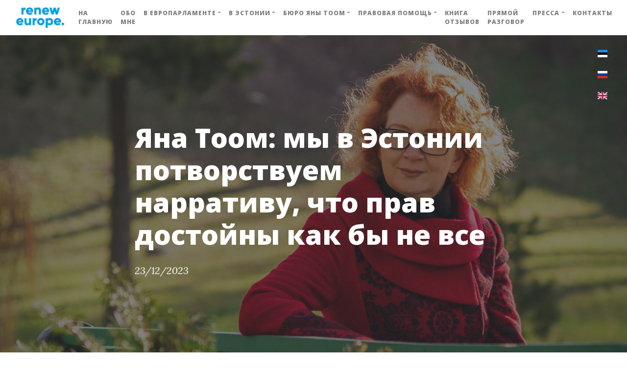

--- FILE ---
content_type: text/html; charset=UTF-8
request_url: https://yanatoom.ee/in-press-i.php?lang=ru&id=10614
body_size: 8328
content:
<!DOCTYPE html>
<html lang="en">

<head>

    <meta charset="utf-8">
    <meta name="viewport" content="width=device-width, initial-scale=1, shrink-to-fit=no">
    <meta name="description" content="">
    <meta name="author" content="">


    <!-- Bootstrap core CSS -->
    <link href="vendor/bootstrap/css/bootstrap.min.css" rel="stylesheet">

    <!-- Custom fonts for this template -->
    <link href="vendor/fontawesome-free/css/all.min.css" rel="stylesheet" type="text/css">
    <link href='https://fonts.googleapis.com/css?family=Lora:400,700,400italic,700italic' rel='stylesheet' type='text/css'>
    <link href='https://fonts.googleapis.com/css?family=Open+Sans:300italic,400italic,600italic,700italic,800italic,400,300,600,700,800' rel='stylesheet' type='text/css'>

    <!-- Custom styles for this template -->
    <link href="css/toom.css?v=2" rel="stylesheet">
                        <meta property="og:image" content="https://yanatoom.ee/storage/uploads/2023/10/17/IMG_2030.jpg" />
                            <meta property="og:title" content="Яна Тоом: мы в Эстонии потворствуем нарративу, что прав достойны как бы не все" />
                            <title>MEP Jana Toom - Яна Тоом: мы в Эстонии потворствуем нарративу, что прав достойны как бы не все</title>
                <!-- Global site tag (gtag.js) - Google Analytics -->
    <script async src="https://www.googletagmanager.com/gtag/js?id=G-2922RVPVB3"></script>
    <script type="text/plain" data-cookie-if="analytical">
        window.dataLayer = window.dataLayer || [];
        function gtag(){dataLayer.push(arguments);}
        gtag('js', new Date());

        gtag('config', 'G-2922RVPVB3');
    </script>
</head>

<body>

<!-- Navigation -->
<nav class="navbar navbar-expand-xl navbar-light fixed-top" id="mainNav">
    <div class="container-fluid">
        <a class="navbar-brand mb-0" href="index.php?lang=ru">
            <img src="img/Renew-Europe-logo-2-lines.png" height="45" class="d-inline-block align-middle mr-1" alt="">
        </a>
        <button class="navbar-toggler navbar-toggler-right" type="button" data-toggle="collapse" data-target="#navbarResponsive" aria-controls="navbarResponsive" aria-expanded="false" aria-label="Toggle navigation">
            Menu
            <i class="fas fa-bars"></i>
        </button>
        <div class="collapse navbar-collapse" id="navbarResponsive">
            <ul class="navbar-nav mx-auto">

                <li class="nav-item">
                    <a class="nav-link" href="index.php?lang=ru">На главную</a>
                </li>
                <li class="nav-item">
                    <a class="nav-link" href="about.php?lang=ru" id="navbarDropdown">Обо мне</a>
                </li>
                <li class="nav-item dropdown">
                    <a class="nav-link dropdown-toggle" href="#" id="navbarDropdown" role="button" data-toggle="dropdown" aria-haspopup="true" aria-expanded="false">В Европарламенте</a>
                    <div class="dropdown-menu" aria-labelledby="navbarDropdown">
<!--                        <a class="dropdown-item" href="activities.php?lang=ru">Деятельность</a>
-->
                        <a class="dropdown-item" href="renew-europe.php?lang=ru">Renew Europe</a>
                        <a class="dropdown-item" href="calendar.php?lang=ru">Календарь Яны Тоом</a>
                        <a class="dropdown-item" href="comitets.php?lang=ru">Комитеты и делегации</a>
                        <a class="dropdown-item" href="about-2.php?lang=ru">Мои обязательства</a>
                        <a class="dropdown-item" href="euronews.php?lang=ru">Новости Европы</a>
                        <a class="dropdown-item" href="diaries.php?lang=ru">Брюссельский дневник</a>
                        <a class="dropdown-item" href="eu-101s.php?lang=ru">Европарламент для чайников</a>
                    </div>
                </li>
                <li class="nav-item dropdown">
                    <a class="nav-link dropdown-toggle" href="#" id="navbarDropdown" role="button" data-toggle="dropdown" aria-haspopup="true" aria-expanded="false">В Эстонии</a>
                    <div class="dropdown-menu" aria-labelledby="navbarDropdown">
                        <a class="dropdown-item" href="centre_party.php?lang=ru">Центристская партия</a>
                        <a class="dropdown-item" href="events.php?lang=ru">События и мероприятия</a>
                    </div>
                </li>
                <li class="nav-item dropdown">
                    <a class="nav-link dropdown-toggle" href="#" id="navbarDropdown" role="button" data-toggle="dropdown" aria-haspopup="true" aria-expanded="false">Бюро Яны Тоом</a>
                    <div class="dropdown-menu" aria-labelledby="navbarDropdown">
                        <a class="dropdown-item" href="requests.php?lang=ru">Наши запросы</a>
                        <a class="dropdown-item" href="guests.php?lang=ru">Наши гости</a>
                        <a class="dropdown-item" href="links.php?lang=ru">Полезные ссылки</a>
                        <a class="dropdown-item" href="workers.php?lang=ru">Работники</a>


                        <!--<a class="dropdown-item" href="#">Наши опросы</a>-->



                    </div>
                </li>
                <li class="nav-item dropdown">
                    <a class="nav-link dropdown-toggle" href="#" id="navbarDropdown" role="button" data-toggle="dropdown" aria-haspopup="true" aria-expanded="false">Правовая помощь</a>
                    <div class="dropdown-menu" aria-labelledby="navbarDropdown">
                        <a class="dropdown-item" href="legal-meet.php?lang=ru">Как позвонить</a>
                        <a class="dropdown-item" href="legal_help.php?lang=ru">Вопросы и ответы</a>
                    </div>
                </li>
                <li class="nav-item">
                    <a class="nav-link" href="feedbacks.php?lang=ru">Книга отзывов</a>
                </li>
                <li class="nav-item">
                    <a class="nav-link" href="talks.php?lang=ru">Прямой разговор</a>
                </li>

                <li class="nav-item dropdown">
                    <a class="nav-link dropdown-toggle" href="#" id="navbarDropdown" role="button" data-toggle="dropdown" aria-haspopup="true" aria-expanded="false">Пресса</a>
                    <div class="dropdown-menu" aria-labelledby="navbarDropdown">
                        <a class="dropdown-item" href="in-press.php?lang=ru">Яна Тоом в СМИ</a>
                        <a class="dropdown-item" href="press.php?lang=ru">Пресс-релизы</a>
                        <a class="dropdown-item" href="photos.php?lang=ru">Фото для прессы</a>

                    </div>
                </li>
                <li class="nav-item">
                    <a class="nav-link" href="contact.php?lang=ru">Контакты</a>
                </li>


            </ul>
        </div>
    </div>
</nav>

        <!-- Page Header -->
        <header class="masthead" style="background-image: url('img/Yana_Toom_Pressa.jpg')">
            <div class="overlay"></div>
            <div class="container">
                <style>
    /*@media (min-width:992px) {*/
    .vertical-nav {
        position: fixed;
        top: 56px;
        right: 20px;
        width: 40px;
        height: 100%;
        overflow-y: auto;
        padding-top: 30px
    }
    /*}*/
</style>
<div class="row pt-5" style="z-index:1000;">

        <ul class="navbar-nav mr-auto flex-column vertical-nav" style="z-index:1000;">
            <li class="nav-item">
                <a class="nav-link" href="/in-press-i.php?lang=ee"><svg style="width:20px; height:15px;" xmlns="http://www.w3.org/2000/svg" id="flag-icon-css-ee" viewBox="0 0 640 480">
                        <g fill-rule="evenodd" stroke-width="1pt">
                            <rect width="640" height="477.9" rx="0" ry="0"/>
                            <rect width="640" height="159.3" y="320.7" fill="#fff" rx="0" ry="0"/>
                            <path fill="#1291ff" d="M0 0h640v159.3H0z"/>
                        </g>
                    </svg>
                </a>
            </li>
            <li class="nav-item">
                <a class="nav-link" href="/in-press-i.php?lang=ru"><svg  style="width:20px; height:15px;" xmlns="http://www.w3.org/2000/svg" id="flag-icon-css-ru" viewBox="0 0 640 480">
                        <g fill-rule="evenodd" stroke-width="1pt">
                            <path fill="#fff" d="M0 0h640v480H0z"/>
                            <path fill="#0039a6" d="M0 160h640v320H0z"/>
                            <path fill="#d52b1e" d="M0 320h640v160H0z"/>
                        </g>
                    </svg>

                </a>
            </li>

                        <li class="nav-item">
                <a class="nav-link" href="index.php?lang=en"><svg style="width:20px; height:15px;" xmlns="http://www.w3.org/2000/svg" id="flag-icon-css-gb" viewBox="0 0 640 480">
                        <path fill="#012169" d="M0 0h640v480H0z"/>
                        <path fill="#FFF" d="M75 0l244 181L562 0h78v62L400 241l240 178v61h-80L320 301 81 480H0v-60l239-178L0 64V0h75z"/>
                        <path fill="#C8102E" d="M424 281l216 159v40L369 281h55zm-184 20l6 35L54 480H0l240-179zM640 0v3L391 191l2-44L590 0h50zM0 0l239 176h-60L0 42V0z"/>
                        <path fill="#FFF" d="M241 0v480h160V0H241zM0 160v160h640V160H0z"/>
                        <path fill="#C8102E" d="M0 193v96h640v-96H0zM273 0v480h96V0h-96z"/>
                    </svg>



                </a>
            </li>


        </ul>



</div>
                <div class="row">
                    <div class="col-lg-8 col-md-10 mx-auto">
                        <div class="post-heading">
                            <h1>Яна Тоом: мы в Эстонии потворствуем нарративу, что прав достойны как бы не все</h1>
                            <h2 class="subheading"></h2>
                            <span class="meta">
              23/12/2023</span>
                        </div>
                    </div>
                </div>
            </div>
        </header>

        <!-- Main Content -->
        <article>
            <div class="container">
                <div class="row">
                    <div class="col-lg-8 col-md-10 mx-auto">
                                                    <img class="img-fluid" src="/storage/uploads/2023/10/17/IMG_2030.jpg" alt="">
                                                <p><b>«У меня порой спрашивают, как я всё это выдерживаю – наверняка ведь длящееся неделями избиение в СМИ, обсуждения, как бы отнять у меня гражданство, и осуждение коллег должны выбивать из колеи. Как видите, не выбивают», – пишет в Eesti Päevaleht евродепутат Яна Тоом.<br></b></p><p>Полнедели я в качестве главы делегации Комитета по петициям Европарламента провела в Каталонии. Мы разбирались, почему местные власти не выполняют закон, по которому в каталонских школах 25% предметов должны преподаваться на испанском. У каталонцев – своя гордость, поэтому на испанском в школах преподают 0% предметов. В последний день на пресс-конференции ситуацию емко обобщил журналист, спросивший меня: «Почему вы настаиваете на выполнении решения суда, если это решение так не нравится народу?»</p><p>Я в тот момент подумала: вот оно, точное описание дискуссий в СМИ, «героиней» которых я не по своей воле стала. «Яна Тоом поддерживает антигосударственную и антиконституционную деятельность». «Putinista est putinista» – как выразился не знаю на каком языке мой когдатошний приятель Индрек Таранд.</p><p>В чем причина такого порицания и осуждения? Я помогла высланным из Эстонии людям – гражданам России и лицу без гражданства, которые на момент высылки НЕ БЫЛИ признаны виновными никаким судом, – обратиться в суд ЭСТОНСКОЙ РЕСПУБЛИКИ.</p><p><b>Гарантия правового государства – независимая судебная власть</b></p><p>Мне неловко объяснять взрослым политическим дядям и тетям азы демократии и основы основ Европейского Союза. Но приходится. Когда я помогаю людям подать на решение власти в суд, я выступаю не <i><b>против</b></i> Эстонии, а <i><b>за</b></i> Эстонию.</p><p>За демократическую Эстонию, где решения по спорным вопросам – даже между человеком и государством – принимают суды, а не спецслужбы, которые еще и засекречивают основания своих решений на 70 лет.</p><p>Кто из нас хотел бы жить в стране, где людей можно наказать так, чтобы они не могли оспорить это наказание в суде – и никто им не поможет? Я&nbsp;–&nbsp;не хочу. И, к счастью, не живу. Власть проигрывает суды и в Эстонии. Пример завода по производству масла – самый заметный и потрясающий в этом году. Государство ошибается чаще, чем разумно было бы ожидать.</p><p>Увы, уже сегодня норма в Эстонии – не защищать права, а нападать на тех, кто защищает права, если это выгодно с точки зрения политического пиара. К сожалению, это приближает Эстонию (читатель, закрой глаза) к странам вроде СССР и современной России – и отдаляет от стран вроде Германии, Франции и Швеции.</p><p>Покойный Ааду Муст, с которым я имела честь несколько лет работать в Рийгикогу, как-то раз подметил не в бровь, а в глаз: хочешь быть политиком – дилемма «to follow or to lead», «следовать за кем-то или вести за собой», должна быть тебе ясна. Так и есть.</p><p><b>Свобода слова – не то же самое, что свобода мозгов</b></p><p>Грустно наблюдать, как в угоду политической конъюнктуре меняются взгляды многих моих коллег. To follow, следовать, следовать куда угодно – вплоть до диктатуры! Слушать народ и выходить с мессиджем, который понравится. И принесет клики. Или голоса. Или то и другое.</p><p>Охаивание меня, кстати, приносит. Недаром Индрек Таранд – его политические инстинкты ведь никуда не делись – втиснул мое имя в статью, которая по сути не имеет ко мне ни малейшего отношения.</p><p>Правовое государство? Конечно, у нас оно именно такое. Только вот мы политически потворствуем нарративу, что прав достойны как&nbsp;бы не все. Что эти права как бы нужно еще заслужить. Тем самым мы подрываем принципы правового государства – и ставим под угрозу его существование.</p><p>В недоумении я прочла позавчера комментарий вице-канцлера по населению и гражданскому обществу (!) МВД Райво Кюйта по т. н. скандалу Тоом: «Судя по общей информации, деятельность Яны Тоом можно рассматривать как оказание юридической помощи. Осуществление судебного контроля в плане закона корректно. В то же время мы считаем, что финансирование судебных споров высланных из Эстонии агентов влияния не должно быть частью деятельности депутата Европарламента. Это выставляет в дурном свете и самого депутата Европарламента, и его партию».</p><p><b>Три очень важных «но»</b></p><p>То есть с точки зрения закона всё корректно. Но... У меня их тоже целая куча:</p><p>«Но» № 1. С каких пор кто-то кроме меня может решать, на что мне тратить свою зарплату?</p><p>«Но» № 2. Разве вице-канцлер МВД не должен быть лучше других осведомлен о том, что Еврокомиссия начала в отношении Эстонии производство о нарушении на тему соблюдения презумпции невиновности? Еврокомиссары считают проблемной ситуацию, когда «учреждение госсектора в публичном заявлении указывает на определенное лицо как на виновное преждевременно или несправедливо». То есть причина, почему нами недоволен ЕС, – это поведение самого вице-канцлера. Потому что «агент влияния» – не ругательство, это оценка, которую дает суд. Только вот судов – не было.</p><p>«Но» № 3. Как в Эстонии обстоят дела с разделением властей, если министерство (исполнительная власть) диктует депутату парламента (законодательная власть), что именно «должно быть частью его деятельности» (и это в ситуации, когда моя деятельность «в плане закона корректна»)?</p><p>Если тут что и предстает в дурном свете, так это компетентность высокопоставленного чиновника МВД.</p><p>У меня порой спрашивают, как я всё это выдерживаю: наверняка ведь длящееся неделями избиение в СМИ, обсуждения, как бы отнять у меня гражданство, и осуждение коллег должны выбивать из колеи.</p><p>Как видите, не выбивают – я отрастила достаточно толстую шкуру. А еще помогает вера в то, что нет такой политической цели – будь то кресло мэра столицы, уничтожение конкретной партии или просто зарабатывание голосов, – которая оправдывала бы атаку на принципы правового государства. Нет и не будет.</p>
                    </div>
                </div>
            </div>
        </article>

        <hr>

<!-- Footer -->
<footer>
    <div class="container">
        <div class="row">
            <div class="col-lg-3 col-md-3 col-xs-8 text-center">
                <img src="img/Renew-Europe-logo-2-lines.png" class="img-fluid" style="max-height: 75%;">
            </div>
            <div class="col-lg-8 col-md-9 col-xs-12 mx-auto">
                <ul class="list-inline text-center">

                    <li class="list-inline-item">
                        <a href="https://twitter.com/YanaToom">
                <span class="fa-stack fa-lg">
                  <i class="fas fa-circle fa-stack-2x"></i>
                  <i class="fab fa-twitter fa-stack-1x fa-inverse"></i>
                </span>
                        </a>
                    </li>
                    <li class="list-inline-item">
                        <a href="https://facebook.com/yanatoom.ee">
                <span class="fa-stack fa-lg">
                  <i class="fas fa-circle fa-stack-2x"></i>
                  <i class="fab fa-facebook-f fa-stack-1x fa-inverse"></i>
                </span>
                        </a>
                    </li>
                    <li class="list-inline-item">
                        <a href="https://www.instagram.com/yanatoom/">
                <span class="fa-stack fa-lg">
                  <i class="fas fa-circle fa-stack-2x"></i>
                  <i class="fab fa-instagram fa-stack-1x fa-inverse"></i>
                </span>
                        </a>
                    </li>
                    <li class="list-inline-item">
                        <a href="https://www.youtube.com/channel/UCng05aZg3TEvLl5k_RDTktQ">
                <span class="fa-stack fa-lg">
                  <i class="fas fa-circle fa-stack-2x"></i>
                  <i class="fab fa-youtube fa-stack-1x fa-inverse"></i>
                </span>
                        </a>
                    </li>
                </ul>
                <p class="copyright text-muted">&copy;2020 by Yana Toom</p>
            </div>
        </div>
    </div>
</footer>

<!-- Bootstrap core JavaScript -->
<script src="vendor/jquery/jquery.min.js"></script>
<script src="vendor/bootstrap/js/bootstrap.bundle.min.js"></script>

<!-- Custom scripts for this template -->
<script src="js/toom.js"></script>
<script>
    $(document).on('shown.bs.collapse', function(event){
        event.target.scrollIntoView();
    });
    $("#search").on('keyup', function (e) {
        if (e.key === 'Enter' || e.keyCode === 13) {
            window.location.href='search.php?lang=ru&s='+$('#search').val();
        }
    });
    $("#search_btn").on('click', function(e) {
        window.location.href='search.php?lang=ru&s='+$('#search').val();
    });

</script>
<script src="//www.eucookie.eu/public/gdpr-cookie-consent.js" type="text/javascript"></script>
<script type="text/javascript">
    var cookieConsent = new cookieConsent({
        clientId: '04c8e1b3-cd6d-47d8-8846-b416e6d73b65',
        language: 'ru'
    });
    cookieConsent.run();
</script>
</body>

</html>
